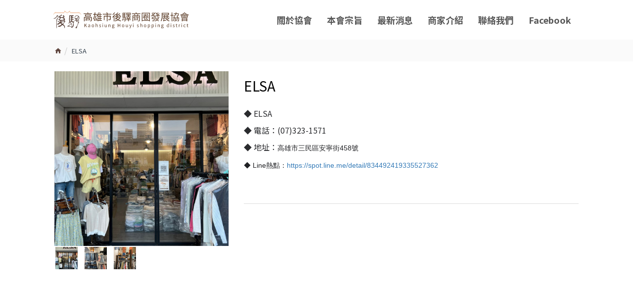

--- FILE ---
content_type: text/css
request_url: https://www.kshouyi.com.tw/catalog/view/theme/default/stylesheet/shortpanel.css
body_size: 224
content:
  div.short_description {
  color: rgb(42, 43, 46);	 
  font-size:1.0em;
  font-weight:500;  
  }   
  .product-list .description img  {
  max-width: 50%;
  height: auto !important;  
  }
  .product-list-item .description img  {
  max-width: 50%;
  height: auto !important; 
  }
  .description img  {
  max-width: 100%;
  height: auto !important;  
  }  
  .description img  {
  max-width: 100%;
  height: auto !important; 
  }
  .short_description img  {
  max-width: 100%;
  height: auto !important;  
  }  
  /*Journal 2 only*/   
  .product-grid-item .short_description {
  margin:4px 10px 0 10px;
  }   
  .product-grid-description .product-grid-item .description {
  margin-top:0!important;
  margin-bottom:10px !important;
  }
  .side-column .box-content p {
  padding:0!important; 
  }
  .side-column .journal-carousel .product-grid-item .description {
  margin-top:0px!important;
  }
  .side-column .journal-carousel .product-grid-item .price {
  margin-top:0px!important;
  }
  .side-column .journal-carousel .product-grid-item .short_description {
  margin-bottom:10px!important;
  }
  /*Journal 3 only*/
  /*.card{ 
  margin-top: -6px !important;
  margin-bottom:10px;
  padding:10px 10px 0px; 
  }*/
  .card p {
  font-size:0.9em;
  font-weight:500;
  margin-bottom:0px !important;
  }	
  .side{ 	
  margin-bottom:10px;
  padding:10px 10px 0px; 
  }
  .side p {  
  font-size:1.0em;
  font-weight:500;
  margin-bottom:10px !important;
  }	
  .side-product .description {
  font-size:0.9em;
  font-weight:500;
  margin-top:-6px;
  margin-bottom:10px;
  padding:10px 10px 0px; 
  }
  .swiper-wrapper .side-product .description {
  font-size:0.9em;
  font-weight:500;
  margin-top: -6px;
  margin-bottom:10px;
  padding:10px 10px 0px;
  }
  .product-grid .product-thumb .description_card { 
  font-size:0.9em;
  font-weight:500; 
  border-style:none !important;
  background:0 0 !important;   
  margin:6px 10px !important; 
  }
  .product-grid .product-thumb .price {
  border-style:none!important;
  }  
 .product-grid .short_description_card {
  color: rgb(42, 43, 46);	 
  font-size:0.9em;
  font-weight:500; 
  margin:6px 10px -15px 10px !important;
  }
  .product-list  .short_description_card {
  text-align:left; 
  } 
  .side-product .short_description {
  color: rgb(42, 43, 46);	 
  font-size:0.9em;
  font-weight:500;  
  margin:4px 0px -10px 0px !important;
  } 
 .side-product .description {
  color: rgb(42, 43, 46);	 
  font-size:0.9em!important;
  font-weight:500;  
  margin:-8px -10px 10px -10px !important;
  }             